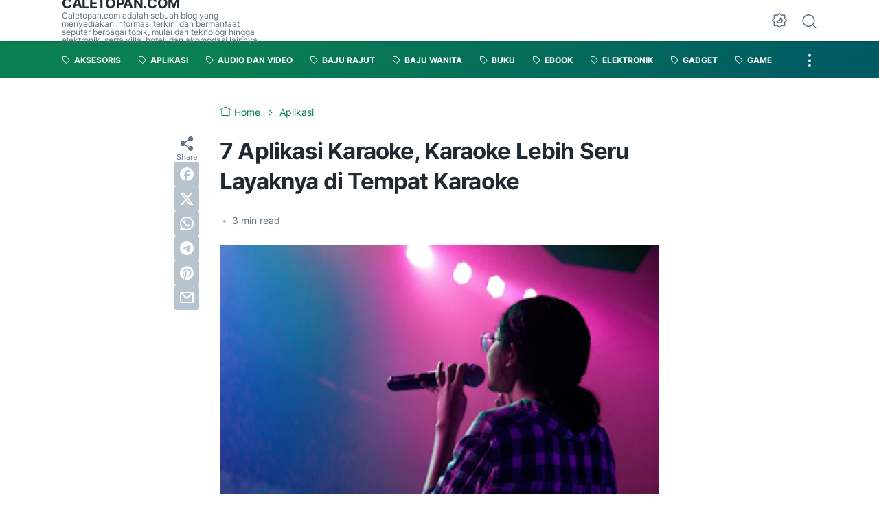

--- FILE ---
content_type: text/html; charset=utf-8
request_url: https://www.google.com/recaptcha/api2/aframe
body_size: 265
content:
<!DOCTYPE HTML><html><head><meta http-equiv="content-type" content="text/html; charset=UTF-8"></head><body><script nonce="iA3kZnmVZZycHHa9UeDrwQ">/** Anti-fraud and anti-abuse applications only. See google.com/recaptcha */ try{var clients={'sodar':'https://pagead2.googlesyndication.com/pagead/sodar?'};window.addEventListener("message",function(a){try{if(a.source===window.parent){var b=JSON.parse(a.data);var c=clients[b['id']];if(c){var d=document.createElement('img');d.src=c+b['params']+'&rc='+(localStorage.getItem("rc::a")?sessionStorage.getItem("rc::b"):"");window.document.body.appendChild(d);sessionStorage.setItem("rc::e",parseInt(sessionStorage.getItem("rc::e")||0)+1);localStorage.setItem("rc::h",'1769117070738');}}}catch(b){}});window.parent.postMessage("_grecaptcha_ready", "*");}catch(b){}</script></body></html>